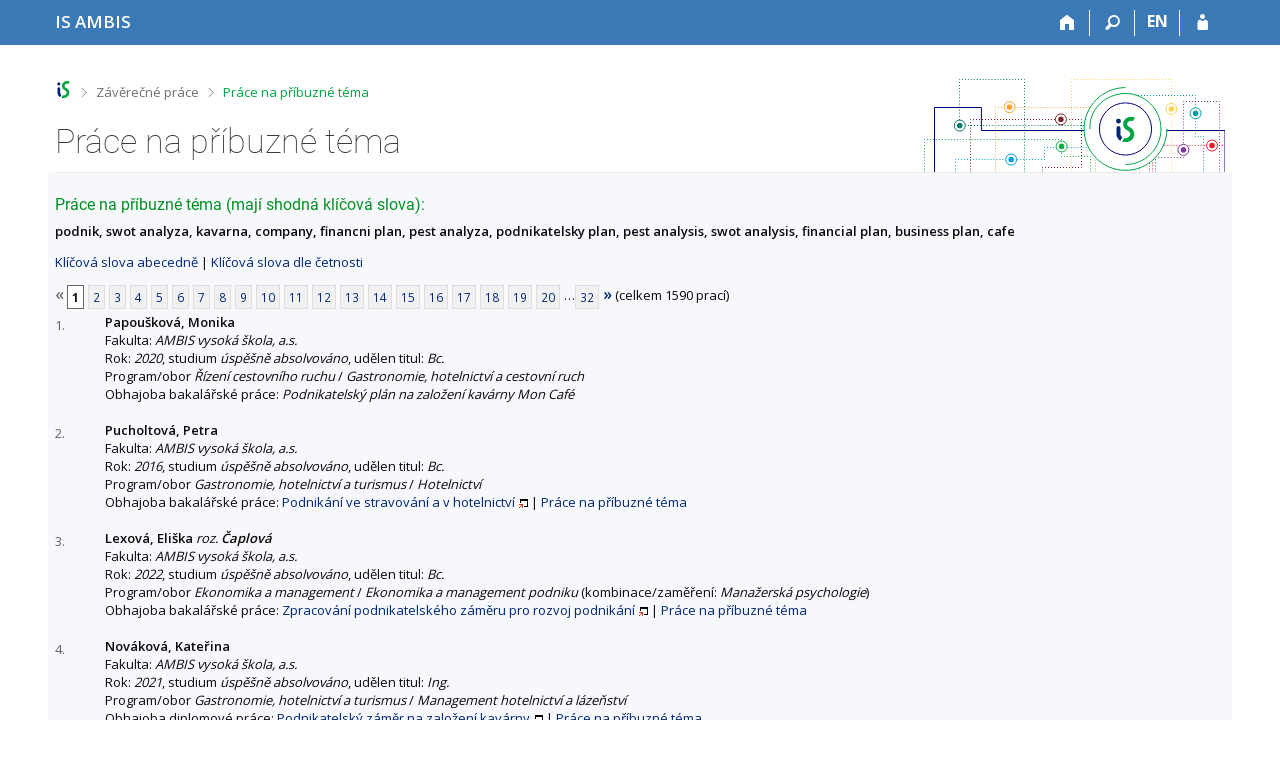

--- FILE ---
content_type: text/html; charset=utf-8
request_url: https://is.ambis.cz/thesis/prace_na_stejne_tema?id=46989343
body_size: 9474
content:
<!DOCTYPE html>
<html class="no-js" lang="cs">
<head>
<meta content="text/html; charset=utf-8" http-equiv="Content-Type">
<meta content="IE=edge" http-equiv="X-UA-Compatible">
<title>Práce na příbuzné téma</title>
<link href="/css/r6/foundation-design-z.css?_v=056f32c" media="screen" rel="stylesheet" type="text/css">
<link href="/css/r/icons/foundation-icons.css?_v=d866a73" media="screen" rel="stylesheet" type="text/css">
<link href="/css/r6/prvky-z.css?_v=fda55f4" media="screen,print" rel="stylesheet" type="text/css">
<link href="/css/r6/r6.css?_v=5b36b59" media="screen" rel="stylesheet" type="text/css">
<link href="/css/r6/motiv/1.css?_v=9421c26" media="screen" rel="stylesheet" type="text/css">
<link href="/css/r6/r6-print.css?_v=d1a07b2" media="print" rel="stylesheet" type="text/css">
<link rel="icon" href="/favicon.ico" sizes="32x32">
<link rel="icon" type="image/svg+xml" href="/favicon.svg">
<link href='https://fonts.googleapis.com/css?family=Open+Sans:100,300,400,600,700,800&amp;subset=latin,latin-ext' rel='stylesheet' type='text/css'>
<link rel="stylesheet" type="text/css" href="/css/14/z.css" media="screen" />
<link rel="stylesheet" type="text/css" href="/css/14/z-tisk.css" media="print" />

<script src="/js/r6/jquery.js?_v=3736f12"></script>
<script src="/js/error.js?_v=e23fead"></script>
<script src="/js/r6/foundation.js?_v=a06b727"></script>
<script type="text/javascript" src="/js/jquery-1.7.1.min.js"></script>
<script type="text/javascript" src="/js/is-lib.js"></script>

</head>

<body class="motiv-1 motiv-svetly design-z noauth cs" bgcolor="white">

<a href="#sticky_panel" class="show-on-focus print-hide">Přeskočit na horní lištu</a><a href="#hlavicka" class="show-on-focus print-hide">Přeskočit na hlavičku</a><a href="#app_content" class="show-on-focus print-hide">Přeskočit na obsah</a><a href="#paticka" class="show-on-focus print-hide">Přeskočit na patičku</a>
<div id="content" class="">
	<div id="zdurazneni-sticky" class="zdurazneni-sticky print-hide" role="alert" aria-atomic="true"></div>
	<div id="rows_wrapper">
		<div class="foundation-design-z">
			<nav id="sticky_panel" >
	<div class="row">
		<div class="column">
			<div class="ikony">
				<a href="/?id=46989343" class="sticky_home" title="Informační systém AMBIS vysoké školy" aria-label="Informační systém AMBIS vysoké školy"><span class="sticky_home_text">IS AMBIS</span></a>
				<a href="/?id=46989343" class="sticky-icon" title="Domů" aria-label="Domů"><i class="house isi-home" aria-hidden="true"></i></a><a href="#" class="sticky-icon prepinac-vyhl float-right" title="Vyhledávání" aria-label="Vyhledávání" data-toggle="is_search"><i class="isi-lupa" aria-hidden="true"></i></a><div id="is_search" class="dropdown-pane bottom search-dropdown" data-dropdown data-close-on-click="true">
	<form method="POST" action="/vyhledavani/" role="search"><INPUT TYPE=hidden NAME="id" VALUE="46989343">
		<div class="input-group">
			<input class="input-group-field input_text" type="search" name="search" autocomplete="off" role="searchbox">
			<div id="is_search_x" class="is_input_x input-group-button"><i class="isi-x"></i></div>
			<div class="input-group-button">
				<input type="submit" class="button" value="Vyhledat">
			</div>
		</div>
	</form>
	<div id="is_search_results"></div>
</div><span><a href="./prace_na_stejne_tema?lang=en;id=46989343" class="sticky-item prepinac-jazyk jazyk-en" aria-label="switches IS into English" title="switches IS into English" >EN</a></span><a href="/auth/thesis/prace_na_stejne_tema?id=46989343" class="sticky-icon float-right" title="Přihlášení do IS AMBIS" aria-label="Přihlášení do IS AMBIS"><i class="isi-postava" aria-hidden="true"></i></a>
			</div>
		</div>
	</div>
</nav>
			
			<header class="row hlavicka" id="hlavicka">
	<div class="small-5 medium-3 columns znak skola61">
		
	</div>
	<div id="is-prepinace" class="small-7 medium-9 columns">
		
		<div id="prepinace">
        <ul aria-hidden="true" class="is-switch dropdown menu" data-dropdown-menu data-click-open="true" data-closing-time="0" data-autoclose="false" data-disable-hover="true" data-close-on-click="true" data-force-follow="false" data-close-on-click-inside="false" data-alignment="right">
                
                
                
        </ul>
        <ul class="show-for-sr">
                
                
                
        </ul>
</div>
	</div>
</header>
<div class="row" aria-hidden="true">
	<div class="column">
		<a href="#" class="app_header_motiv_switch show-for-medium" title="Změna motivu" aria-label="Změna motivu" data-open="motiv_reveal"><i class="isi-nastaveni isi-inline" aria-hidden="true"></i></a>
		
	</div>
</div><div id="drobecky" class="row">
	<div class="column">
		<span class="wrap"><a href="/?id=46989343" accesskey="0" title="Informační systém AMBIS" class="drobecek_logo"> </a><span class="sep"> <i class="isi-zobacek-vpravo"></i><span class="show-for-sr">&gt;</span> </span><a href="/thesis/?id=46989343" accesskey="1">Závěrečné práce</a><span class="sep last"> <i class="isi-zobacek-vpravo"></i><span class="show-for-sr">&gt;</span> </span><a href="https://is.ambis.cz/thesis/prace_na_stejne_tema?id=46989343" accesskey="2" title="Práce na příbuzné téma" class="drobecek_app">Práce na příbuzné téma</a><img id="desktop_only_icon" src="/pics/design/r6/desktop.svg" data-tooltip data-disable-hover="false" data-click-open="false" data-position="right" data-alignment="center" data-show-on="all" title="Tato aplikace je zatím určena pro spuštění na stolním počítači. Na tomto mobilním zařízení je také funkční, ale zatím plně nevyužívá jeho možností." style="border-bottom: none"></span>
	</div>
</div><div id="app_header_wrapper" class="row align-justify show-for-medium">
	<div class="medium-12 column">
		<h1 id="app_header"><div class="large-9 xlarge-9"><span id="app_name">Práce na příbuzné téma</span></div></h1>
	</div>
	<div class="shrink column">
		<div id="app_header_image"></div>
	</div>
</div>

<div class="row">
	<div class="column">
		<div id="app_menu" class="empty">
			
		</div>
	</div>
</div><!--[if lt IE 9]><div id="prvek_6575518" class="zdurazneni varovani ie_warning"><h3>Váš prohlížeč Internet Explorer je zastaralý.</h3><p>Jsou známa bezpečnostní rizika a prohlížeč možná nedokáže zobrazit všechny prvky této a dalších webových stránek.</p></div><![endif]-->
		</div>
		<div id="app_content_row" class="row"><main id="app_content" class="column" role="main"><h3>Práce na příbuzné téma (mají shodná klíčová slova):</h3><b>podnik, swot analyza, kavarna, company, financni plan, pest analyza, podnikatelsky plan, pest analysis, swot analysis, financial plan, business plan, cafe</b><p><a href="prace_na_stejne_tema">Klíčová slova abecedně</a> | <a href="prace_na_stejne_tema?sort=cetn">Klíčová slova dle četnosti</a> </p><div class="strankovani"><div class="strankovani" role="navigation" aria-label="Stránkování"><span class="nedurazne" title="předchozí"><b>&laquo;</b></span>
<span class="active">1</span> <a href="./prace_na_stejne_tema?id=46989343;pg=2"   class="pg">2</a> <a href="./prace_na_stejne_tema?id=46989343;pg=3"   class="pg">3</a> <a href="./prace_na_stejne_tema?id=46989343;pg=4"   class="pg">4</a> <a href="./prace_na_stejne_tema?id=46989343;pg=5"   class="pg">5</a> <a href="./prace_na_stejne_tema?id=46989343;pg=6"   class="pg">6</a> <a href="./prace_na_stejne_tema?id=46989343;pg=7"   class="pg">7</a> <a href="./prace_na_stejne_tema?id=46989343;pg=8"   class="pg">8</a> <a href="./prace_na_stejne_tema?id=46989343;pg=9"   class="pg">9</a> <a href="./prace_na_stejne_tema?id=46989343;pg=10"   class="pg">10</a> <a href="./prace_na_stejne_tema?id=46989343;pg=11"   class="pg">11</a> <a href="./prace_na_stejne_tema?id=46989343;pg=12"   class="pg">12</a> <a href="./prace_na_stejne_tema?id=46989343;pg=13"   class="pg">13</a> <a href="./prace_na_stejne_tema?id=46989343;pg=14"   class="pg">14</a> <a href="./prace_na_stejne_tema?id=46989343;pg=15"   class="pg">15</a> <a href="./prace_na_stejne_tema?id=46989343;pg=16"   class="pg">16</a> <a href="./prace_na_stejne_tema?id=46989343;pg=17"   class="pg">17</a> <a href="./prace_na_stejne_tema?id=46989343;pg=18"   class="pg">18</a> <a href="./prace_na_stejne_tema?id=46989343;pg=19"   class="pg">19</a> <a href="./prace_na_stejne_tema?id=46989343;pg=20"   class="pg">20</a> &hellip;<a href="./prace_na_stejne_tema?id=46989343;pg=32"  class="pg">32</a> <a href="./prace_na_stejne_tema?id=46989343;pg=2"  title="následující"><b>&raquo;</b></a>
(celkem 1590 prací)</div></div>
<DIV STYLE="width:50px; float:left; margin-top: 3px"><FONT SIZE=-1 COLOR=#606060>1.</FONT></DIV><DIV STYLE="margin-left:50px"><B>Papoušková, Monika</B><BR>
Fakulta: <I>AMBIS vysoká škola, a.s.</I>
<BR>
Rok: <I>2020</I>, studium <I>úspěšně absolvováno</I>, udělen titul: <I>Bc.</I><BR>Program/obor <I>Řízení cestovního ruchu</I> / <I>Gastronomie, hotelnictví a cestovní ruch</I><BR>Obhajoba bakalářské práce: <I>Podnikatelský plán na založení kavárny Mon Café</I>
</DIV><BR>
<DIV STYLE="width:50px; float:left; margin-top: 3px"><FONT SIZE=-1 COLOR=#606060>2.</FONT></DIV><DIV STYLE="margin-left:50px"><B>Pucholtová, Petra</B><BR>
Fakulta: <I>AMBIS vysoká škola, a.s.</I>
<BR>
Rok: <I>2016</I>, studium <I>úspěšně absolvováno</I>, udělen titul: <I>Bc.</I><BR>Program/obor <I>Gastronomie, hotelnictví a turismus</I> / <I>Hotelnictví</I><BR>Obhajoba bakalářské práce:  <A HREF="/th/qfhsw/?id=46989343" target="_blank" class="okno">Podnikání ve stravování a v hotelnictví</A> | <a href="./prace_na_stejne_tema?id=142573331">Práce na příbuzné téma</A>


</DIV><BR>
<DIV STYLE="width:50px; float:left; margin-top: 3px"><FONT SIZE=-1 COLOR=#606060>3.</FONT></DIV><DIV STYLE="margin-left:50px"><B>Lexová, Eliška</B> <I>roz. <B>Čaplová</B></I><BR>
Fakulta: <I>AMBIS vysoká škola, a.s.</I>
<BR>
Rok: <I>2022</I>, studium <I>úspěšně absolvováno</I>, udělen titul: <I>Bc.</I><BR>Program/obor <I>Ekonomika a management</I> / <I>Ekonomika a management podniku</I> (kombinace/zaměření: <I>Manažerská psychologie</I>)<BR>Obhajoba bakalářské práce:  <A HREF="/th/ufym8/?id=46989343" target="_blank" class="okno">Zpracování podnikatelského záměru pro rozvoj podnikání</A> | <a href="./prace_na_stejne_tema?id=142509254">Práce na příbuzné téma</A>


</DIV><BR>
<DIV STYLE="width:50px; float:left; margin-top: 3px"><FONT SIZE=-1 COLOR=#606060>4.</FONT></DIV><DIV STYLE="margin-left:50px"><B>Nováková, Kateřina</B><BR>
Fakulta: <I>AMBIS vysoká škola, a.s.</I>
<BR>
Rok: <I>2021</I>, studium <I>úspěšně absolvováno</I>, udělen titul: <I>Ing.</I><BR>Program/obor <I>Gastronomie, hotelnictví a turismus</I> / <I>Management hotelnictví a lázeňství</I><BR>Obhajoba diplomové práce:  <A HREF="/th/k8gb1/?id=46989343" target="_blank" class="okno">Podnikatelský záměr na založení kavárny</A> | <a href="./prace_na_stejne_tema?id=142574830">Práce na příbuzné téma</A>


</DIV><BR>
<DIV STYLE="width:50px; float:left; margin-top: 3px"><FONT SIZE=-1 COLOR=#606060>5.</FONT></DIV><DIV STYLE="margin-left:50px"><B>Švejda, David</B><BR>
Fakulta: <I>AMBIS vysoká škola, a.s.</I>
<BR>
Rok: <I>2020</I>, studium <I>úspěšně absolvováno</I>, udělen titul: <I>Ing.</I><BR>Program/obor <I>Ekonomika a management</I> / <I>Management</I> (kombinace/zaměření: <I>Strategický management</I>)<BR>Obhajoba diplomové práce:  <A HREF="/th/g6w2b/?id=46989343" target="_blank" class="okno">Návrh podnikatelského záměru vlastního podniku</A> | <a href="./prace_na_stejne_tema?id=58840343">Práce na příbuzné téma</A>


</DIV><BR>
<DIV STYLE="width:50px; float:left; margin-top: 3px"><FONT SIZE=-1 COLOR=#606060>6.</FONT></DIV><DIV STYLE="margin-left:50px"><B>Bartošová, Lucie</B><BR>
Fakulta: <I>AMBIS vysoká škola, a.s.</I>
<BR>
Rok: <I>2013</I>, studium <I>úspěšně absolvováno</I>, udělen titul: <I>Bc.</I><BR>Program/obor <I>Gastronomie, hotelnictví a turismus</I> / <I>Management destinace cestovního ruchu</I><BR>Obhajoba bakalářské práce:  <A HREF="/th/y59p2/?id=46989343" target="_blank" class="okno">Podnikatelský plán podniku cestovního ruchu</A> | <a href="./prace_na_stejne_tema?id=142571150">Práce na příbuzné téma</A>


</DIV><BR>
<DIV STYLE="width:50px; float:left; margin-top: 3px"><FONT SIZE=-1 COLOR=#606060>7.</FONT></DIV><DIV STYLE="margin-left:50px"><B>Pavlíková, Dominika</B><BR>
Fakulta: <I>AMBIS vysoká škola, a.s.</I>
<BR>
Rok: <I>2024</I>, studium <I>úspěšně absolvováno</I>, udělen titul: <I>Bc.</I><BR>Program/obor <I>Management hotelnictví a cestovního ruchu</I> / <I>Management hotelnictví a cestovního ruchu</I><BR>Obhajoba bakalářské práce:  <A HREF="/th/pxnpr/?id=46989343" target="_blank" class="okno">Podnikatelský plán zřízení kavárny</A> | <a href="./prace_na_stejne_tema?id=142561123">Práce na příbuzné téma</A>


</DIV><BR>
<DIV STYLE="width:50px; float:left; margin-top: 3px"><FONT SIZE=-1 COLOR=#606060>8.</FONT></DIV><DIV STYLE="margin-left:50px"><B>Beneš, Martin</B><BR>
Fakulta: <I>AMBIS vysoká škola, a.s.</I>
<BR>
Rok: <I>2021</I>, studium <I>úspěšně absolvováno</I>, udělen titul: <I>Bc.</I><BR>Program/obor <I>Ekonomika a management</I> / <I>Ekonomika a management podniku</I><BR>Obhajoba bakalářské práce:  <A HREF="/th/jccdi/?id=46989343" target="_blank" class="okno">Sestavení plánu obchodní taktiky podniku Caffe Lucerna</A> | <a href="./prace_na_stejne_tema?id=100342545">Práce na příbuzné téma</A>


</DIV><BR>
<DIV STYLE="width:50px; float:left; margin-top: 3px"><FONT SIZE=-1 COLOR=#606060>9.</FONT></DIV><DIV STYLE="margin-left:50px"><B>Blahová, Alžběta</B><BR>
Fakulta: <I>AMBIS vysoká škola, a.s.</I>
<BR>
Rok: <I>2016</I>, studium <I>úspěšně absolvováno</I>, udělen titul: <I>Bc.</I><BR>Program/obor <I>Gastronomie, hotelnictví a turismus</I> / <I>Hotelnictví</I><BR>Obhajoba bakalářské práce:  <A HREF="/th/jxay3/?id=46989343" target="_blank" class="okno">Podnikatelský plán pro založení kavárny</A> | <a href="./prace_na_stejne_tema?id=142573150">Práce na příbuzné téma</A>


</DIV><BR>
<DIV STYLE="width:50px; float:left; margin-top: 3px"><FONT SIZE=-1 COLOR=#606060>10.</FONT></DIV><DIV STYLE="margin-left:50px"><B>Gábor, Rudolf</B><BR>
Fakulta: <I>AMBIS vysoká škola, a.s.</I>
<BR>
Rok: <I>2018</I>, studium <I>úspěšně absolvováno</I>, udělen titul: <I>Bc.</I><BR>Program/obor <I>Ekonomika a management</I> / <I>Ekonomika a management podniku</I><BR>Obhajoba bakalářské práce:  <A HREF="/th/yvbpa/?id=46989343" target="_blank" class="okno">Podnikatelský plán: Prodejna "Maso-Uzeniny"</A> | <a href="./prace_na_stejne_tema?id=46691">Práce na příbuzné téma</A>


<BR>Obhajoba bakalářské práce:  <A HREF="/th/ydx2v/?id=46989343" target="_blank" class="okno">Podnikatelský plán: Prodejna "Maso-Uzeniny"</A> | <a href="./prace_na_stejne_tema?id=1019314">Práce na příbuzné téma</A>


</DIV><BR>
<DIV STYLE="width:50px; float:left; margin-top: 3px"><FONT SIZE=-1 COLOR=#606060>11.</FONT></DIV><DIV STYLE="margin-left:50px"><B>Hájek, Kryštof</B><BR>
Fakulta: <I>AMBIS vysoká škola, a.s.</I>
<BR>
Rok: <I>2025</I>, studium <I>probíhá</I><BR>Program/obor <I>Ekonomika a management podniku</I> / <I>Ekonomika a management podniku</I><BR>Obhajoba bakalářské práce:  <A HREF="/th/ygein/?id=46989343" target="_blank" class="okno">Podnikatelský plán založení firmy</A> | <a href="./prace_na_stejne_tema?id=142564624">Práce na příbuzné téma</A>


</DIV><BR>
<DIV STYLE="width:50px; float:left; margin-top: 3px"><FONT SIZE=-1 COLOR=#606060>12.</FONT></DIV><DIV STYLE="margin-left:50px"><B>Halounková, Bára</B><BR>
Fakulta: <I>AMBIS vysoká škola, a.s.</I>
<BR>
Rok: <I>2021</I>, studium <I>úspěšně absolvováno</I>, udělen titul: <I>Bc.</I><BR>Program/obor <I>Ekonomika a management</I> / <I>Ekonomika a management podniku</I><BR>Obhajoba bakalářské práce:  <A HREF="/th/jnvyq/?id=46989343" target="_blank" class="okno">Charakteristika a analýza okolí vybraného podniku</A> | <a href="./prace_na_stejne_tema?id=99987015">Práce na příbuzné téma</A>


</DIV><BR>
<DIV STYLE="width:50px; float:left; margin-top: 3px"><FONT SIZE=-1 COLOR=#606060>13.</FONT></DIV><DIV STYLE="margin-left:50px"><B>Kapustíková, Adriana</B><BR>
Fakulta: <I>AMBIS vysoká škola, a.s.</I>
<BR>
Rok: <I>2020</I>, studium <I>úspěšně absolvováno</I>, udělen titul: <I>Bc.</I><BR>Program/obor <I>Ekonomika a management</I> / <I>Ekonomika a management podniku</I><BR>Obhajoba bakalářské práce:  <A HREF="/th/k7evf/?id=46989343" target="_blank" class="okno">Podnikateľský zámer Keramic Café Atelier s.r.o.</A> | <a href="./prace_na_stejne_tema?id=63118554">Práce na příbuzné téma</A>


</DIV><BR>
<DIV STYLE="width:50px; float:left; margin-top: 3px"><FONT SIZE=-1 COLOR=#606060>14.</FONT></DIV><DIV STYLE="margin-left:50px"><B>Kubkinova, Alena</B><BR>
Fakulta: <I>AMBIS vysoká škola, a.s.</I>
<BR>
Rok: <I>2025</I>, studium <I>úspěšně absolvováno</I>, udělen titul: <I>Bc.</I><BR>Program/obor <I>Ekonomika a management podniku</I> / <I>Ekonomika a management podniku</I><BR>Obhajoba bakalářské práce:  <A HREF="/th/ben6g/?id=46989343" target="_blank" class="okno">Podnikatelský plán na založení start-upu a jeho vyhodnocení</A> | <a href="./prace_na_stejne_tema?id=142564669">Práce na příbuzné téma</A>


<BR>Obhajoba bakalářské práce:  <A HREF="/th/ay3bx/?id=46989343" target="_blank" class="okno">Podnikatelský plán na založení start-upu a jeho vyhodnocení</A> | <a href="./prace_na_stejne_tema?id=142565898">Práce na příbuzné téma</A>


</DIV><BR>
<DIV STYLE="width:50px; float:left; margin-top: 3px"><FONT SIZE=-1 COLOR=#606060>15.</FONT></DIV><DIV STYLE="margin-left:50px"><B>Manuylova, Alexandra</B><BR>
Fakulta: <I>AMBIS vysoká škola, a.s.</I>
<BR>
Rok: <I>2015</I>, studium <I>úspěšně absolvováno</I>, udělen titul: <I>Bc.</I><BR>Program/obor <I>Ekonomika a management</I> / <I>Ekonomika a management malého a středního podnikání</I><BR>Obhajoba bakalářské práce:  <A HREF="/th/crgo2/?id=46989343" target="_blank" class="okno">Návrh podnikatelského plánu vybrané firmy MSP</A> | <a href="./prace_na_stejne_tema?id=39460">Práce na příbuzné téma</A>


<BR>Obhajoba bakalářské práce:  <A HREF="/th/n67vy/?id=46989343" target="_blank" class="okno">Návrh podnikatelského plánu vybrané firmy MSP</A> | <a href="./prace_na_stejne_tema?id=44733">Práce na příbuzné téma</A>


</DIV><BR>
<DIV STYLE="width:50px; float:left; margin-top: 3px"><FONT SIZE=-1 COLOR=#606060>16.</FONT></DIV><DIV STYLE="margin-left:50px"><B>Molin, Lukáš</B><BR>
Fakulta: <I>AMBIS vysoká škola, a.s.</I>
<BR>
Rok: <I>2017</I>, studium <I>úspěšně absolvováno</I>, udělen titul: <I>Bc.</I><BR>Program/obor <I>Gastronomie, hotelnictví a turismus</I> / <I>Hotelnictví</I><BR>Obhajoba bakalářské práce:  <A HREF="/th/zjsdg/?id=46989343" target="_blank" class="okno">Tvorba podnikatelského záměru s ohledem na analýzu cateringových služeb ve vybraném regionu</A> | <a href="./prace_na_stejne_tema?id=142573808">Práce na příbuzné téma</A>


</DIV><BR>
<DIV STYLE="width:50px; float:left; margin-top: 3px"><FONT SIZE=-1 COLOR=#606060>17.</FONT></DIV><DIV STYLE="margin-left:50px"><B>Nejman, Jakub</B><BR>
Fakulta: <I>AMBIS vysoká škola, a.s.</I>
<BR>
Rok: <I>2022</I>, studium <I>úspěšně absolvováno</I>, udělen titul: <I>Bc.</I><BR>Program/obor <I>Ekonomika a management</I> / <I>Ekonomika a management podniku</I> (kombinace/zaměření: <I>Digitální marketing</I>)<BR>Obhajoba bakalářské práce:  <A HREF="/th/h9ztn/?id=46989343" target="_blank" class="okno">Podnikatelský záměr fitness centra</A> | <a href="./prace_na_stejne_tema?id=142509352">Práce na příbuzné téma</A>


</DIV><BR>
<DIV STYLE="width:50px; float:left; margin-top: 3px"><FONT SIZE=-1 COLOR=#606060>18.</FONT></DIV><DIV STYLE="margin-left:50px"><B>Ovčiarik, Michal</B><BR>
Fakulta: <I>AMBIS vysoká škola, a.s.</I>
<BR>
Rok: <I>2019</I>, studium <I>úspěšně absolvováno</I>, udělen titul: <I>Bc.</I><BR>Program/obor <I>Řízení cestovního ruchu</I> / <I>Gastronomie, hotelnictví a cestovní ruch</I><BR>Obhajoba bakalářské práce: <I>Podnikatelský plán chaty Štvanice</I>
</DIV><BR>
<DIV STYLE="width:50px; float:left; margin-top: 3px"><FONT SIZE=-1 COLOR=#606060>19.</FONT></DIV><DIV STYLE="margin-left:50px"><B>Pavlovičová, Eliška</B><BR>
Fakulta: <I>AMBIS vysoká škola, a.s.</I>
<BR>
Rok: <I>2024</I>, studium <I>úspěšně absolvováno</I>, udělen titul: <I>Bc.</I><BR>Program/obor <I>Ekonomika a management podniku</I> / <I>Ekonomika a management podniku</I><BR>Obhajoba bakalářské práce:  <A HREF="/th/kj9nc/?id=46989343" target="_blank" class="okno">Podnikatelský plán založení nového podniku</A> | <a href="./prace_na_stejne_tema?id=142558916">Práce na příbuzné téma</A>


</DIV><BR>
<DIV STYLE="width:50px; float:left; margin-top: 3px"><FONT SIZE=-1 COLOR=#606060>20.</FONT></DIV><DIV STYLE="margin-left:50px"><B>Pazourek, Jan</B><BR>
Fakulta: <I>AMBIS vysoká škola, a.s.</I>
<BR>
Rok: <I>2024</I>, studium <I>úspěšně absolvováno</I>, udělen titul: <I>Ing.</I><BR>Program/obor <I>Ekonomika a management podniku</I> / <I>Ekonomika a management podniku</I><BR>Obhajoba diplomové práce:  <A HREF="/th/ir65h/?id=46989343" target="_blank" class="okno">Podnikatelský plán na založení jazykové školy</A> | <a href="./prace_na_stejne_tema?id=142516075">Práce na příbuzné téma</A>


<BR>Obhajoba diplomové práce:  <A HREF="/th/u5td3/?id=46989343" target="_blank" class="okno">Podnikatelský plán na založení jazykové školy</A> | <a href="./prace_na_stejne_tema?id=142556315">Práce na příbuzné téma</A>


</DIV><BR>
<DIV STYLE="width:50px; float:left; margin-top: 3px"><FONT SIZE=-1 COLOR=#606060>21.</FONT></DIV><DIV STYLE="margin-left:50px"><B>Průchová, Leona</B><BR>
Fakulta: <I>AMBIS vysoká škola, a.s.</I>
<BR>
Rok: <I>2016</I>, studium <I>neúspěšně ukončeno</I><BR>Program/obor <I>Ekonomika a management</I> / <I>Finance</I><BR>Obhajoba diplomové práce:  <A HREF="/th/p7ad4/?id=46989343" target="_blank" class="okno">Návrh podnikatelského plánu</A> | <a href="./prace_na_stejne_tema?id=39913">Práce na příbuzné téma</A>


</DIV><BR>
<DIV STYLE="width:50px; float:left; margin-top: 3px"><FONT SIZE=-1 COLOR=#606060>22.</FONT></DIV><DIV STYLE="margin-left:50px"><B>Skřičková, Blanka</B><BR>
Fakulta: <I>AMBIS vysoká škola, a.s.</I>
<BR>
Rok: <I>2019</I>, studium <I>úspěšně absolvováno</I>, udělen titul: <I>Bc.</I><BR>Program/obor <I>Řízení cestovního ruchu</I> / <I>Gastronomie, hotelnictví a cestovní ruch</I><BR>Obhajoba bakalářské práce: <I>Návrh na založení podniku – rodinné vinařství</I>
</DIV><BR>
<DIV STYLE="width:50px; float:left; margin-top: 3px"><FONT SIZE=-1 COLOR=#606060>23.</FONT></DIV><DIV STYLE="margin-left:50px"><B>Smetanová, Klára</B><BR>
Fakulta: <I>AMBIS vysoká škola, a.s.</I>
<BR>
Rok: <I>2023</I>, studium <I>úspěšně absolvováno</I>, udělen titul: <I>Bc.</I><BR>Program/obor <I>Management hotelnictví a cestovního ruchu</I> / <I>Management hotelnictví a cestovního ruchu</I><BR>Obhajoba bakalářské práce:  <A HREF="/th/ypzxt/?id=46989343" target="_blank" class="okno">Návrh podnikatelského plánu založení podniku – kavárna</A> | <a href="./prace_na_stejne_tema?id=142513677">Práce na příbuzné téma</A>


<BR>Obhajoba bakalářské práce:  <A HREF="/th/gmapn/?id=46989343" target="_blank" class="okno">Návrh podnikatelského plánu založení kavárny</A> | <a href="./prace_na_stejne_tema?id=142517136">Práce na příbuzné téma</A>


</DIV><BR>
<DIV STYLE="width:50px; float:left; margin-top: 3px"><FONT SIZE=-1 COLOR=#606060>24.</FONT></DIV><DIV STYLE="margin-left:50px"><B>Štefaňák, Roman</B><BR>
Fakulta: <I>AMBIS vysoká škola, a.s.</I>
<BR>
Rok: <I>2024</I>, studium <I>úspěšně absolvováno</I>, udělen titul: <I>Bc.</I><BR>Program/obor <I>Ekonomika a management podniku</I> / <I>Ekonomika a management podniku</I><BR>Obhajoba bakalářské práce:  <A HREF="/th/iu8k5/?id=46989343" target="_blank" class="okno">Tvorba podnikatelského plánu</A> | <a href="./prace_na_stejne_tema?id=142558958">Práce na příbuzné téma</A>


</DIV><BR>
<DIV STYLE="width:50px; float:left; margin-top: 3px"><FONT SIZE=-1 COLOR=#606060>25.</FONT></DIV><DIV STYLE="margin-left:50px"><B>Cipryanová, Martina</B><BR>
Fakulta: <I>AMBIS vysoká škola, a.s.</I>
<BR>
Rok: <I>2012</I>, studium <I>úspěšně absolvováno</I>, udělen titul: <I>Bc.</I><BR>Program/obor <I>Gastronomie, hotelnictví a turismus</I> / <I>Hotelnictví</I><BR>Obhajoba bakalářské práce:  <A HREF="/th/o06r9/?id=46989343" target="_blank" class="okno">Podnikatelský projekt - založení a výstavba firmy (případová studie)</A> | <a href="./prace_na_stejne_tema?id=142568727">Práce na příbuzné téma</A>


<BR>Obhajoba bakalářské práce: <I>Podnikatelský projekt - založení a výstavba (případová studie)</I>
</DIV><BR>
<DIV STYLE="width:50px; float:left; margin-top: 3px"><FONT SIZE=-1 COLOR=#606060>26.</FONT></DIV><DIV STYLE="margin-left:50px"><B>Černý, Aleš</B><BR>
Fakulta: <I>AMBIS vysoká škola, a.s.</I>
<BR>
Rok: <I>2017</I>, studium <I>úspěšně absolvováno</I>, udělen titul: <I>Bc.</I><BR>Program/obor <I>Gastronomie, hotelnictví a turismus</I> / <I>Hotelnictví</I><BR>Obhajoba bakalářské práce:  <A HREF="/th/h2vrw/?id=46989343" target="_blank" class="okno">Podnikatelský plán multi-funkčnej gastronomickej prevádzky</A> | <a href="./prace_na_stejne_tema?id=142573549">Práce na příbuzné téma</A>


</DIV><BR>
<DIV STYLE="width:50px; float:left; margin-top: 3px"><FONT SIZE=-1 COLOR=#606060>27.</FONT></DIV><DIV STYLE="margin-left:50px"><B>Dudáčková, Ludmila</B><BR>
Fakulta: <I>AMBIS vysoká škola, a.s.</I>
<BR>
Rok: <I>2022</I>, studium <I>úspěšně absolvováno</I>, udělen titul: <I>Bc.</I><BR>Program/obor <I>Gastronomie, hotelnictví a turismus</I> / <I>Management hotelnictví a cestovního ruchu</I><BR>Obhajoba bakalářské práce: <I>Návrh podnikatelského plánu založení podniku - rodinný podnik</I>
</DIV><BR>
<DIV STYLE="width:50px; float:left; margin-top: 3px"><FONT SIZE=-1 COLOR=#606060>28.</FONT></DIV><DIV STYLE="margin-left:50px"><B>Gábor, Rudolf</B><BR>
Fakulta: <I>AMBIS vysoká škola, a.s.</I>
<BR>
Rok: <I>2018</I>, studium <I>úspěšně absolvováno</I>, udělen titul: <I>Bc.</I><BR>Program/obor <I>Ekonomika a management</I> / <I>Ekonomika a management podniku</I><BR>Obhajoba bakalářské práce:  <A HREF="/th/yvbpa/?id=46989343" target="_blank" class="okno">Podnikatelský plán: Prodejna "Maso-Uzeniny"</A> | <a href="./prace_na_stejne_tema?id=46691">Práce na příbuzné téma</A>


<BR>Obhajoba bakalářské práce:  <A HREF="/th/ydx2v/?id=46989343" target="_blank" class="okno">Podnikatelský plán: Prodejna "Maso-Uzeniny"</A> | <a href="./prace_na_stejne_tema?id=1019314">Práce na příbuzné téma</A>


</DIV><BR>
<DIV STYLE="width:50px; float:left; margin-top: 3px"><FONT SIZE=-1 COLOR=#606060>29.</FONT></DIV><DIV STYLE="margin-left:50px"><B>Gernová, Šárka</B><BR>
Fakulta: <I>AMBIS vysoká škola, a.s.</I>
<BR>
Rok: <I>2022</I>, studium <I>úspěšně absolvováno</I>, udělen titul: <I>Bc.</I><BR>Program/obor <I>Gastronomie, hotelnictví a turismus</I> / <I>Management hotelnictví a cestovního ruchu</I><BR>Obhajoba bakalářské práce: <I>Tvorba podnikatelského plánu na pojízdné občerstvení</I>
</DIV><BR>
<DIV STYLE="width:50px; float:left; margin-top: 3px"><FONT SIZE=-1 COLOR=#606060>30.</FONT></DIV><DIV STYLE="margin-left:50px"><B>Gombozhapova, Elena</B><BR>
Fakulta: <I>AMBIS vysoká škola, a.s.</I>
<BR>
Rok: <I>2015</I>, studium <I>úspěšně absolvováno</I>, udělen titul: <I>Bc.</I><BR>Program/obor <I>Ekonomika a management</I> / <I>Ekonomika a management malého a středního podnikání</I><BR>Obhajoba bakalářské práce:  <A HREF="/th/ke5i3/?id=46989343" target="_blank" class="okno">Záměr na založení nového podnikatelského subjektu v České republice</A> | <a href="./prace_na_stejne_tema?id=42088">Práce na příbuzné téma</A>


</DIV><BR>
<DIV STYLE="width:50px; float:left; margin-top: 3px"><FONT SIZE=-1 COLOR=#606060>31.</FONT></DIV><DIV STYLE="margin-left:50px"><B>Khaidarova, Anastasiia</B><BR>
Fakulta: <I>AMBIS vysoká škola, a.s.</I>
<BR>
Rok: <I>2022</I>, studium <I>úspěšně absolvováno</I>, udělen titul: <I>Bc.</I><BR>Program/obor <I>Gastronomie, hotelnictví a turismus</I> / <I>Management hotelnictví a cestovního ruchu</I><BR>Obhajoba bakalářské práce: <I>Návrh podnikatelského plánu založení podniku - kavárna</I>
</DIV><BR>
<DIV STYLE="width:50px; float:left; margin-top: 3px"><FONT SIZE=-1 COLOR=#606060>32.</FONT></DIV><DIV STYLE="margin-left:50px"><B>Kudláč, Kristián</B><BR>
Fakulta: <I>AMBIS vysoká škola, a.s.</I>
<BR>
Rok: <I>2020</I>, studium <I>úspěšně absolvováno</I>, udělen titul: <I>Bc.</I><BR>Program/obor <I>Řízení cestovního ruchu</I> / <I>Gastronomie, hotelnictví a cestovní ruch</I><BR>Obhajoba bakalářské práce: <I>Návrh podnikatelského plánu na založení podniku - rodinný penzion</I>
</DIV><BR>
<DIV STYLE="width:50px; float:left; margin-top: 3px"><FONT SIZE=-1 COLOR=#606060>33.</FONT></DIV><DIV STYLE="margin-left:50px"><B>Němcová, Nikola</B><BR>
Fakulta: <I>AMBIS vysoká škola, a.s.</I>
<BR>
Rok: <I>2021</I>, studium <I>úspěšně absolvováno</I>, udělen titul: <I>Bc.</I><BR>Program/obor <I>Hotelnictví, cestovní ruch a marketing</I> / <I>Hotelnictví</I><BR>Obhajoba bakalářské práce:  <A HREF="/th/oau42/?id=46989343" target="_blank" class="okno">Podnikatelský záměr založení cukrárny</A> | <a href="./prace_na_stejne_tema?id=142575250">Práce na příbuzné téma</A>


</DIV><BR>
<DIV STYLE="width:50px; float:left; margin-top: 3px"><FONT SIZE=-1 COLOR=#606060>34.</FONT></DIV><DIV STYLE="margin-left:50px"><B>Němečková, Monika</B><BR>
Fakulta: <I>AMBIS vysoká škola, a.s.</I>
<BR>
Rok: <I>2013</I>, studium <I>úspěšně absolvováno</I>, udělen titul: <I>Ing.</I><BR>Program/obor <I>Gastronomie, hotelnictví a turismus</I> / <I>Management hotelnictví a lázeňství</I><BR>Obhajoba diplomové práce:  <A HREF="/th/awts4/?id=46989343" target="_blank" class="okno">Rekonstrukce a následný provoz kavárny.</A> | <a href="./prace_na_stejne_tema?id=142581758">Práce na příbuzné téma</A>


</DIV><BR>
<DIV STYLE="width:50px; float:left; margin-top: 3px"><FONT SIZE=-1 COLOR=#606060>35.</FONT></DIV><DIV STYLE="margin-left:50px"><B>Novák, Róbert</B><BR>
Fakulta: <I>Bankovní institut vysoká škola SK</I>
<BR>
Rok: <I>2014</I>, studium <I>úspěšně absolvováno</I>, udělen titul: <I>Bc.</I><BR>Program/obor <I>Bankovnictví</I> / <I>Bankovní management</I><BR>Obhajoba bakalářské práce:  <A HREF="/th/q413c/?id=46989343" target="_blank" class="okno">Podnikateľský plán – založenie vybraného podniku v podmienkach Slovenskej republiky</A> | <a href="./prace_na_stejne_tema?id=38102">Práce na příbuzné téma</A>


</DIV><BR>
<DIV STYLE="width:50px; float:left; margin-top: 3px"><FONT SIZE=-1 COLOR=#606060>36.</FONT></DIV><DIV STYLE="margin-left:50px"><B>Pazourek, Jan</B><BR>
Fakulta: <I>AMBIS vysoká škola, a.s.</I>
<BR>
Rok: <I>2024</I>, studium <I>úspěšně absolvováno</I>, udělen titul: <I>Ing.</I><BR>Program/obor <I>Ekonomika a management podniku</I> / <I>Ekonomika a management podniku</I><BR>Obhajoba diplomové práce:  <A HREF="/th/ir65h/?id=46989343" target="_blank" class="okno">Podnikatelský plán na založení jazykové školy</A> | <a href="./prace_na_stejne_tema?id=142516075">Práce na příbuzné téma</A>


<BR>Obhajoba diplomové práce:  <A HREF="/th/u5td3/?id=46989343" target="_blank" class="okno">Podnikatelský plán na založení jazykové školy</A> | <a href="./prace_na_stejne_tema?id=142556315">Práce na příbuzné téma</A>


</DIV><BR>
<DIV STYLE="width:50px; float:left; margin-top: 3px"><FONT SIZE=-1 COLOR=#606060>37.</FONT></DIV><DIV STYLE="margin-left:50px"><B>Růžičková, Žaneta</B><BR>
Fakulta: <I>AMBIS vysoká škola, a.s.</I>
<BR>
Rok: <I>2020</I>, studium <I>úspěšně absolvováno</I>, udělen titul: <I>Bc.</I><BR>Program/obor <I>Řízení cestovního ruchu</I> / <I>Gastronomie, hotelnictví a cestovní ruch</I><BR>Obhajoba bakalářské práce: <I>Znovuotevření podniku Řeznictví a uzenářství Pavel Růžička</I>
</DIV><BR>
<DIV STYLE="width:50px; float:left; margin-top: 3px"><FONT SIZE=-1 COLOR=#606060>38.</FONT></DIV><DIV STYLE="margin-left:50px"><B>Sazonova, Elena</B><BR>
Fakulta: <I>AMBIS vysoká škola, a.s.</I>
<BR>
Rok: <I>2022</I>, studium <I>úspěšně absolvováno</I>, udělen titul: <I>Bc.</I><BR>Program/obor <I>Hotelnictví, cestovní ruch a marketing</I> / <I>Hotelnictví</I><BR>Obhajoba bakalářské práce:  <A HREF="/th/os85d/?id=46989343" target="_blank" class="okno">Podnikatelský plán</A> | <a href="./prace_na_stejne_tema?id=142575185">Práce na příbuzné téma</A>


</DIV><BR>
<DIV STYLE="width:50px; float:left; margin-top: 3px"><FONT SIZE=-1 COLOR=#606060>39.</FONT></DIV><DIV STYLE="margin-left:50px"><B>Šetmaňuková, Zuzana</B><BR>
Fakulta: <I>AMBIS vysoká škola, a.s.</I>
<BR>
Rok: <I>2014</I>, studium <I>úspěšně absolvováno</I>, udělen titul: <I>Ing.</I><BR>Program/obor <I>Gastronomie, hotelnictví a turismus</I> / <I>Management hotelnictví a lázeňství</I><BR>Obhajoba diplomové práce:  <A HREF="/th/ew6qn/?id=46989343" target="_blank" class="okno">Přestavba historického komplexu - mlýna na hotel 4*.</A> | <a href="./prace_na_stejne_tema?id=142572291">Práce na příbuzné téma</A>


</DIV><BR>
<DIV STYLE="width:50px; float:left; margin-top: 3px"><FONT SIZE=-1 COLOR=#606060>40.</FONT></DIV><DIV STYLE="margin-left:50px"><B>Švábenský, Luděk</B><BR>
Fakulta: <I>AMBIS vysoká škola, a.s.</I>
<BR>
Rok: <I>2022</I>, studium <I>úspěšně absolvováno</I>, udělen titul: <I>Bc.</I><BR>Program/obor <I>Ekonomika a management</I> / <I>Ekonomika a management podniku</I> (kombinace/zaměření: <I>Bez zaměření</I>)<BR>Obhajoba bakalářské práce:  <A HREF="/th/w56k7/?id=46989343" target="_blank" class="okno">Podnikatelský plán sportovního zařízení - fitness centrum</A> | <a href="./prace_na_stejne_tema?id=142509644">Práce na příbuzné téma</A>


</DIV><BR>
<DIV STYLE="width:50px; float:left; margin-top: 3px"><FONT SIZE=-1 COLOR=#606060>41.</FONT></DIV><DIV STYLE="margin-left:50px"><B>Andeltová, Nikol</B><BR>
Fakulta: <I>AMBIS vysoká škola, a.s.</I>
<BR>
Rok: <I>2024</I>, studium <I>úspěšně absolvováno</I>, udělen titul: <I>Bc.</I><BR>Program/obor <I>Hotelnictví, cestovní ruch a marketing</I> / <I>Marketing ve službách</I><BR>Obhajoba bakalářské práce:  <A HREF="/th/mnfoy/?id=46989343" target="_blank" class="okno">Návrh marketingové strategie vybraného podniku</A> | <a href="./prace_na_stejne_tema?id=142576049">Práce na příbuzné téma</A>


</DIV><BR>
<DIV STYLE="width:50px; float:left; margin-top: 3px"><FONT SIZE=-1 COLOR=#606060>42.</FONT></DIV><DIV STYLE="margin-left:50px"><B>Angelovová, Darijana</B><BR>
Fakulta: <I>Bankovní institut vysoká škola SK</I>
<BR>
Rok: <I>2015</I>, studium <I>úspěšně absolvováno</I>, udělen titul: <I>Ing.</I><BR>Program/obor <I>Ekonomika a management</I> / <I>Finance</I><BR>Obhajoba diplomové práce:  <A HREF="/th/zpoee/?id=46989343" target="_blank" class="okno">Podnikateľský plán vo vybranom podniku</A> | <a href="./prace_na_stejne_tema?id=38738">Práce na příbuzné téma</A>


<BR>Obhajoba diplomové práce:  <A HREF="/th/vjdda/?id=46989343" target="_blank" class="okno">Podnikateľský plán vo vybranom podniku</A> | <a href="./prace_na_stejne_tema?id=42912">Práce na příbuzné téma</A>


<BR>Obhajoba diplomové práce:  <A HREF="/th/xul8h/?id=46989343" target="_blank" class="okno">Podnikateľský plán vo vybranom podniku</A> | <a href="./prace_na_stejne_tema?id=43052">Práce na příbuzné téma</A>


</DIV><BR>
<DIV STYLE="width:50px; float:left; margin-top: 3px"><FONT SIZE=-1 COLOR=#606060>43.</FONT></DIV><DIV STYLE="margin-left:50px"><B>Beneš, Petr</B><BR>
Fakulta: <I>AMBIS vysoká škola, a.s.</I>
<BR>
Rok: <I>2008</I>, studium <I>úspěšně absolvováno</I>, udělen titul: <I>Ing.</I><BR>Program/obor <I>Ekonomika a management</I> / <I>Finance</I> (kombinace/zaměření: <I>Finance a hospodaření územní samosprávy</I>)<BR>Obhajoba diplomové práce:  <A HREF="/th/kwau2/?id=46989343" target="_blank" class="okno">Posuzování podnikatelských záměrů při poskytování úvěrů</A> | <a href="./prace_na_stejne_tema?id=865">Práce na příbuzné téma</A>


</DIV><BR>
<DIV STYLE="width:50px; float:left; margin-top: 3px"><FONT SIZE=-1 COLOR=#606060>44.</FONT></DIV><DIV STYLE="margin-left:50px"><B>Benešová, Libuše</B> <I>roz. <B>Kohlová</B></I><BR>
Fakulta: <I>AMBIS vysoká škola, a.s.</I>
<BR>
Rok: <I>2022</I>, studium <I>úspěšně absolvováno</I>, udělen titul: <I>Ing.</I><BR>Program/obor <I>Ekonomika a management podniku</I> / <I>Ekonomika a management podniku</I><BR>Obhajoba diplomové práce:  <A HREF="/th/azl96/?id=46989343" target="_blank" class="okno">Personální marketing podniku</A> | <a href="./prace_na_stejne_tema?id=142509795">Práce na příbuzné téma</A>


<BR>Obhajoba diplomové práce:  <A HREF="/th/wc5sy/?id=46989343" target="_blank" class="okno">Personální marketing podniku</A> | <a href="./prace_na_stejne_tema?id=142511806">Práce na příbuzné téma</A>


</DIV><BR>
<DIV STYLE="width:50px; float:left; margin-top: 3px"><FONT SIZE=-1 COLOR=#606060>45.</FONT></DIV><DIV STYLE="margin-left:50px"><B>Blacký, Jiří</B><BR>
Fakulta: <I>AMBIS vysoká škola, a.s.</I>
<BR>
Rok: <I>2013</I>, studium <I>úspěšně absolvováno</I>, udělen titul: <I>Ing.</I><BR>Program/obor <I>Ekonomika a management</I> / <I>Informační technologie a management</I><BR>Obhajoba diplomové práce:  <A HREF="/th/zi2it/?id=46989343" target="_blank" class="okno">Tvorba globální strategie v konkrétní firmě</A> | <a href="./prace_na_stejne_tema?id=36264">Práce na příbuzné téma</A>


</DIV><BR>
<DIV STYLE="width:50px; float:left; margin-top: 3px"><FONT SIZE=-1 COLOR=#606060>46.</FONT></DIV><DIV STYLE="margin-left:50px"><B>Bobková, Anna</B><BR>
Fakulta: <I>AMBIS vysoká škola, a.s.</I>
<BR>
Rok: <I>2020</I>, studium <I>úspěšně absolvováno</I>, udělen titul: <I>Bc.</I><BR>Program/obor <I>Hotelnictví, cestovní ruch a marketing</I> / <I>Hotelnictví</I><BR>Obhajoba bakalářské práce:  <A HREF="/th/g86o3/?id=46989343" target="_blank" class="okno">Analýza marketingového prostředí vybraného hotelu</A> | <a href="./prace_na_stejne_tema?id=142575780">Práce na příbuzné téma</A>


</DIV><BR>
<DIV STYLE="width:50px; float:left; margin-top: 3px"><FONT SIZE=-1 COLOR=#606060>47.</FONT></DIV><DIV STYLE="margin-left:50px"><B>Bogush, Daria</B><BR>
Fakulta: <I>AMBIS vysoká škola, a.s.</I>
<BR>
Rok: <I>2025</I>, studium <I>úspěšně absolvováno</I>, udělen titul: <I>Bc.</I><BR>Program/obor <I>Hotelnictví, cestovní ruch a marketing</I> / <I>Hotelnictví</I><BR>Obhajoba bakalářské práce:  <A HREF="/th/u4uc2/?id=46989343" target="_blank" class="okno">Podnikatelský plán na otevření bistra s rozvážkovou službou</A> | <a href="./prace_na_stejne_tema?id=142577045">Práce na příbuzné téma</A>


</DIV><BR>
<DIV STYLE="width:50px; float:left; margin-top: 3px"><FONT SIZE=-1 COLOR=#606060>48.</FONT></DIV><DIV STYLE="margin-left:50px"><B>Brožová, Michaela</B><BR>
Fakulta: <I>AMBIS vysoká škola, a.s.</I>
<BR>
Rok: <I>2022</I>, studium <I>úspěšně absolvováno</I>, udělen titul: <I>Bc.</I><BR>Program/obor <I>Ekonomika a management</I> / <I>Ekonomika a management podniku</I> (kombinace/zaměření: <I>Manažerská psychologie</I>)<BR>Obhajoba bakalářské práce:  <A HREF="/th/jw2xt/?id=46989343" target="_blank" class="okno">Podnikatelský plán pro rozvoj hotelu Dvorana</A> | <a href="./prace_na_stejne_tema?id=142508843">Práce na příbuzné téma</A>


</DIV><BR>
<DIV STYLE="width:50px; float:left; margin-top: 3px"><FONT SIZE=-1 COLOR=#606060>49.</FONT></DIV><DIV STYLE="margin-left:50px"><B>Buriachek, Alina</B><BR>
Fakulta: <I>AMBIS vysoká škola, a.s.</I>
<BR>
Rok: <I>2023</I>, studium <I>úspěšně absolvováno</I>, udělen titul: <I>Bc.</I><BR>Program/obor <I>Ekonomika a management</I> / <I>Ekonomika a management podniku</I> (kombinace/zaměření: <I>Marketing a brand management</I>)<BR>Obhajoba bakalářské práce:  <A HREF="/th/pcugw/?id=46989343" target="_blank" class="okno">Marketingový plán pro zvýšení konkurenceschopnosti vybrané firmy</A> | <a href="./prace_na_stejne_tema?id=142508859">Práce na příbuzné téma</A>


</DIV><BR>
<DIV STYLE="width:50px; float:left; margin-top: 3px"><FONT SIZE=-1 COLOR=#606060>50.</FONT></DIV><DIV STYLE="margin-left:50px"><B>Cingelová, Gabriela</B><BR>
Fakulta: <I>AMBIS vysoká škola, a.s.</I>
<BR>
Rok: <I>2020</I>, studium <I>úspěšně absolvováno</I>, udělen titul: <I>Bc.</I><BR>Program/obor <I>Hotelnictví, cestovní ruch a marketing</I> / <I>Hotelnictví</I><BR>Obhajoba bakalářské práce:  <A HREF="/th/dybtd/?id=46989343" target="_blank" class="okno">Analýza konkurenčného prostredia malých hotelov vo zvolenom regióne</A> | <a href="./prace_na_stejne_tema?id=142575095">Práce na příbuzné téma</A>


</DIV><BR>
<div class="strankovani"><div class="strankovani" role="navigation" aria-label="Stránkování"><span class="nedurazne" title="předchozí"><b>&laquo;</b></span>
<span class="active">1</span> <a href="./prace_na_stejne_tema?id=46989343;pg=2"   class="pg">2</a> <a href="./prace_na_stejne_tema?id=46989343;pg=3"   class="pg">3</a> <a href="./prace_na_stejne_tema?id=46989343;pg=4"   class="pg">4</a> <a href="./prace_na_stejne_tema?id=46989343;pg=5"   class="pg">5</a> <a href="./prace_na_stejne_tema?id=46989343;pg=6"   class="pg">6</a> <a href="./prace_na_stejne_tema?id=46989343;pg=7"   class="pg">7</a> <a href="./prace_na_stejne_tema?id=46989343;pg=8"   class="pg">8</a> <a href="./prace_na_stejne_tema?id=46989343;pg=9"   class="pg">9</a> <a href="./prace_na_stejne_tema?id=46989343;pg=10"   class="pg">10</a> <a href="./prace_na_stejne_tema?id=46989343;pg=11"   class="pg">11</a> <a href="./prace_na_stejne_tema?id=46989343;pg=12"   class="pg">12</a> <a href="./prace_na_stejne_tema?id=46989343;pg=13"   class="pg">13</a> <a href="./prace_na_stejne_tema?id=46989343;pg=14"   class="pg">14</a> <a href="./prace_na_stejne_tema?id=46989343;pg=15"   class="pg">15</a> <a href="./prace_na_stejne_tema?id=46989343;pg=16"   class="pg">16</a> <a href="./prace_na_stejne_tema?id=46989343;pg=17"   class="pg">17</a> <a href="./prace_na_stejne_tema?id=46989343;pg=18"   class="pg">18</a> <a href="./prace_na_stejne_tema?id=46989343;pg=19"   class="pg">19</a> <a href="./prace_na_stejne_tema?id=46989343;pg=20"   class="pg">20</a> &hellip;<a href="./prace_na_stejne_tema?id=46989343;pg=32"  class="pg">32</a> <a href="./prace_na_stejne_tema?id=46989343;pg=2"  title="následující"><b>&raquo;</b></a>
(celkem 1590 prací)</div></div>
</main></div>
		
		<div class="foundation-design-z foot_clear">
			
	<div class="row">
		
	</div>
	<footer id="paticka" class="">
		<div class="row">
			<div class="columns small-12 medium-6 paticka_logo">
	<a href="/?id=46989343"><span class="show-for-sr">IS AMBIS</span></a>
	<div>
		Informační systém AMBIS
		<div class="footer_about">
			Provozuje <a href="https://www.fi.muni.cz/">Fakulta informatiky MU</a>
		</div>
		
	</div>
</div>
<div class="columns small-6 medium-3">
	<div class="footer_podpora">
	Potřebujete poradit?
	<span class="kont_email"><nobr class="postovni_adresa">ambisis<img src="/pics/posta/51a6e21f75ec41e487b19dceeeda623aZ.gif" alt="(zavináč/atsign)" />fi<img src="/pics/posta/5432b90d288c045f6febc50a92943c82T.gif" alt="(tečka/dot)" />muni<img src="/pics/posta/5432b90d288c045f6febc50a92943c82T.gif" alt="(tečka/dot)" /><!-- root onLoad="254@youtube.com" -->cz</nobr></span>
</div>
	<div class="footer_napoveda">
		<a href="/napoveda/?id=46989343">Nápověda</a>
	</div>
	<div class="row">
		<div class="columns small-12 display-none">
			<div class="footer_zoomy">
				<a href="" rel="nofollow"></a>
			</div>
		</div>
	</div>
</div>
<div class="columns small-6 medium-3 nastaveni_col">
	<div class="footer_datum">
		<span title="Dnes je 3. (lichý) týden.">13. 1. 2026 <span style='padding: 0 0.6em'>|</span> 07:11</span>
		<a href="/system/cas?id=46989343" title="Dnes je 3. (lichý) týden." class="footer_cas">Aktuální datum a&nbsp;čas</a>
	</div>
	<div>
	
	<div class="footer_nastaveni footer_is"><a href="https://ismu.cz/">Více o IS</a><a href="https://is.ambis.cz/system/pristupnost" class="footer_about">Přístupnost</a></div>
</div>
</div>
			<div class="right-border"></div>
			<div class="left-border"></div>
		</div>
		<a href="#hlavicka" class="skip_up" title="Skočit na začátek stránky">
			Nahoru
		</a>
	</footer>

		</div>
	</div>
</div>


<script src="/js/is.js?_v=3ff8494"></script>
<script src="/js/jquery-ui-1.12.1-sortable-r6.min.js?_v=611662c"></script>
<script src="/js/log-kliknuto.js?_v=d448124"></script>
<script>
(function() {

"use strict";

is.Design.init({
   "svatky" : {
      "20211028" : 1,
      "20141224" : 1,
      "20251224" : 1,
      "20211224" : 1,
      "20250418" : 1,
      "20131223" : 1,
      "20151229" : 1,
      "20140928" : 1,
      "20171028" : 1,
      "20170414" : 1,
      "20161223" : 1,
      "20251117" : 1,
      "20191224" : 1,
      "20210101" : 1,
      "20100706" : 1,
      "20170417" : 1,
      "20181229" : 1,
      "20111028" : 1,
      "20261229" : 1,
      "20161117" : 1,
      "20260706" : 1,
      "20231230" : 1,
      "20150706" : 1,
      "20160328" : 1,
      "20040102" : 1,
      "20071028" : 1,
      "20050508" : 1,
      "20151223" : 1,
      "20091224" : 1,
      "20141226" : 1,
      "20231228" : 1,
      "20140706" : 1,
      "20141230" : 1,
      "20051220" : 1,
      "20041230" : 1,
      "20020101" : 1,
      "20061229" : 1,
      "20141227" : 1,
      "20070101" : 1,
      "20020705" : 1,
      "20141027" : 1,
      "20070508" : 1,
      "20180330" : 1,
      "20101230" : 1,
      "20011231" : 1,
      "20250508" : 1,
      "20140501" : 1,
      "20120101" : 1,
      "20151224" : 1,
      "20210501" : 1,
      "20171223" : 1,
      "20030101" : 1,
      "20061028" : 1,
      "20010101" : 1,
      "20191226" : 1,
      "20261227" : 1,
      "20240401" : 1,
      "20181228" : 1,
      "20031117" : 1,
      "20070928" : 1,
      "20031226" : 1,
      "20061227" : 1,
      "20200410" : 1,
      "20061223" : 1,
      "20110501" : 1,
      "20021223" : 1,
      "20230101" : 1,
      "20150501" : 1,
      "20201225" : 1,
      "20100928" : 1,
      "20111225" : 1,
      "20221224" : 1,
      "20131228" : 1,
      "20110706" : 1,
      "20201230" : 1,
      "20041231" : 1,
      "20231226" : 1,
      "20070409" : 1,
      "20120508" : 1,
      "20170706" : 1,
      "20131230" : 1,
      "20241223" : 1,
      "20160706" : 1,
      "20261117" : 1,
      "20021226" : 1,
      "20191230" : 1,
      "20110425" : 1,
      "20110101" : 1,
      "20130103" : 1,
      "20111117" : 1,
      "20231224" : 1,
      "20020928" : 1,
      "20210508" : 1,
      "20090706" : 1,
      "20101231" : 1,
      "20060705" : 1,
      "20081224" : 1,
      "20211225" : 1,
      "20051219" : 1,
      "20101223" : 1,
      "20001231" : 1,
      "20260501" : 1,
      "20160501" : 1,
      "20131231" : 1,
      "20101224" : 1,
      "20090413" : 1,
      "20141231" : 1,
      "20171228" : 1,
      "20021229" : 1,
      "20051228" : 1,
      "20090101" : 1,
      "20071226" : 1,
      "20150705" : 1,
      "20220101" : 1,
      "20020706" : 1,
      "20151227" : 1,
      "20091225" : 1,
      "20011117" : 1,
      "20240508" : 1,
      "20071117" : 1,
      "20010508" : 1,
      "20221227" : 1,
      "20170101" : 1,
      "20041225" : 1,
      "20060101" : 1,
      "20240706" : 1,
      "20101225" : 1,
      "20051028" : 1,
      "20160508" : 1,
      "20121028" : 1,
      "20190422" : 1,
      "20010416" : 1,
      "20100501" : 1,
      "20231225" : 1,
      "20011225" : 1,
      "20180501" : 1,
      "20151228" : 1,
      "20101228" : 1,
      "20121230" : 1,
      "20001229" : 1,
      "20061224" : 1,
      "20201028" : 1,
      "20241229" : 1,
      "20051226" : 1,
      "20011028" : 1,
      "20131226" : 1,
      "20140705" : 1,
      "20150928" : 1,
      "20181227" : 1,
      "20080508" : 1,
      "20041028" : 1,
      "20161228" : 1,
      "20221117" : 1,
      "20181028" : 1,
      "20031222" : 1,
      "20131227" : 1,
      "20020501" : 1,
      "20220705" : 1,
      "20090928" : 1,
      "20191223" : 1,
      "20050705" : 1,
      "20041228" : 1,
      "20151028" : 1,
      "20190705" : 1,
      "20261230" : 1,
      "20180402" : 1,
      "20181230" : 1,
      "20131225" : 1,
      "20221028" : 1,
      "20251231" : 1,
      "20100508" : 1,
      "20061230" : 1,
      "20060508" : 1,
      "20201229" : 1,
      "20260508" : 1,
      "20061226" : 1,
      "20240705" : 1,
      "20121226" : 1,
      "20050706" : 1,
      "20180705" : 1,
      "20161225" : 1,
      "20210402" : 1,
      "20121224" : 1,
      "20140421" : 1,
      "20010706" : 1,
      "20191227" : 1,
      "20081028" : 1,
      "20190508" : 1,
      "20081117" : 1,
      "20261231" : 1,
      "20010705" : 1,
      "20001226" : 1,
      "20101226" : 1,
      "20031225" : 1,
      "20001225" : 1,
      "20250501" : 1,
      "20070501" : 1,
      "20161230" : 1,
      "20210705" : 1,
      "20171225" : 1,
      "20080928" : 1,
      "20020508" : 1,
      "20251229" : 1,
      "20050328" : 1,
      "20011229" : 1,
      "20071231" : 1,
      "20200101" : 1,
      "20240501" : 1,
      "20251228" : 1,
      "20121228" : 1,
      "20120928" : 1,
      "20040508" : 1,
      "20040706" : 1,
      "20191225" : 1,
      "20120501" : 1,
      "20181231" : 1,
      "20241228" : 1,
      "20051223" : 1,
      "20251230" : 1,
      "20161231" : 1,
      "20141228" : 1,
      "20250101" : 1,
      "20071223" : 1,
      "20161227" : 1,
      "20010501" : 1,
      "20171224" : 1,
      "20030508" : 1,
      "20261224" : 1,
      "20170501" : 1,
      "20130705" : 1,
      "20071222" : 1,
      "20080706" : 1,
      "20130508" : 1,
      "20141222" : 1,
      "20131224" : 1,
      "20110508" : 1,
      "20171227" : 1,
      "20040412" : 1,
      "20001028" : 1,
      "20221226" : 1,
      "20071230" : 1,
      "20251226" : 1,
      "20011228" : 1,
      "20191028" : 1,
      "20220415" : 1,
      "20030501" : 1,
      "20060928" : 1,
      "20090501" : 1,
      "20180928" : 1,
      "20051229" : 1,
      "20080705" : 1,
      "20161226" : 1,
      "20241224" : 1,
      "20211231" : 1,
      "20100405" : 1,
      "20240101" : 1,
      "20241227" : 1,
      "20171229" : 1,
      "20231227" : 1,
      "20111226" : 1,
      "20230407" : 1,
      "20141229" : 1,
      "20160705" : 1,
      "20230706" : 1,
      "20040501" : 1,
      "20191228" : 1,
      "20051117" : 1,
      "20011227" : 1,
      "20071224" : 1,
      "20130102" : 1,
      "20030706" : 1,
      "20180508" : 1,
      "20051227" : 1,
      "20260928" : 1,
      "20200508" : 1,
      "20060501" : 1,
      "20081225" : 1,
      "20111224" : 1,
      "20051222" : 1,
      "20141028" : 1,
      "20151230" : 1,
      "20090508" : 1,
      "20250421" : 1,
      "20130706" : 1,
      "20250705" : 1,
      "20251028" : 1,
      "20050501" : 1,
      "20261028" : 1,
      "20001228" : 1,
      "20171226" : 1,
      "20191117" : 1,
      "20241230" : 1,
      "20060706" : 1,
      "20121225" : 1,
      "20130401" : 1,
      "20211226" : 1,
      "20230508" : 1,
      "20090705" : 1,
      "20120705" : 1,
      "20041229" : 1,
      "20010928" : 1,
      "20230501" : 1,
      "20061225" : 1,
      "20160928" : 1,
      "20021028" : 1,
      "20120706" : 1,
      "20241028" : 1,
      "20021227" : 1,
      "20251225" : 1,
      "20200928" : 1,
      "20140508" : 1,
      "20071228" : 1,
      "20101117" : 1,
      "20150406" : 1,
      "20220508" : 1,
      "20080501" : 1,
      "20201226" : 1,
      "20051224" : 1,
      "20151225" : 1,
      "20261228" : 1,
      "20021225" : 1,
      "20190706" : 1,
      "20051225" : 1,
      "20161224" : 1,
      "20221229" : 1,
      "20170508" : 1,
      "20080101" : 1,
      "20201224" : 1,
      "20241225" : 1,
      "20050101" : 1,
      "20091226" : 1,
      "20001224" : 1,
      "20031223" : 1,
      "20160325" : 1,
      "20130501" : 1,
      "20201231" : 1,
      "20200413" : 1,
      "20071229" : 1,
      "20231229" : 1,
      "20070706" : 1,
      "20030928" : 1,
      "20150508" : 1,
      "20261226" : 1,
      "20151117" : 1,
      "20231028" : 1,
      "20230705" : 1,
      "20120409" : 1,
      "20190101" : 1,
      "20170928" : 1,
      "20100705" : 1,
      "20011226" : 1,
      "20011230" : 1,
      "20091028" : 1,
      "20061117" : 1,
      "20201228" : 1,
      "20180101" : 1,
      "20131028" : 1,
      "20100101" : 1,
      "20251227" : 1,
      "20151231" : 1,
      "20201117" : 1,
      "20070705" : 1,
      "20191231" : 1,
      "20131229" : 1,
      "20110705" : 1,
      "20031224" : 1,
      "20040101" : 1,
      "20241231" : 1,
      "20211229" : 1,
      "20211117" : 1,
      "20260101" : 1,
      "20021117" : 1,
      "20121222" : 1,
      "20210928" : 1,
      "20041226" : 1,
      "20020401" : 1,
      "20190501" : 1,
      "20220928" : 1,
      "20230410" : 1,
      "20011224" : 1,
      "20171231" : 1,
      "20161229" : 1,
      "20130928" : 1,
      "20131117" : 1,
      "20181226" : 1,
      "20190928" : 1,
      "20200705" : 1,
      "20220501" : 1,
      "20171117" : 1,
      "20091117" : 1,
      "20180706" : 1,
      "20101227" : 1,
      "20041224" : 1,
      "20241117" : 1,
      "20101028" : 1,
      "20200706" : 1,
      "20181225" : 1,
      "20031227" : 1,
      "20031229" : 1,
      "20040705" : 1,
      "20250706" : 1,
      "20171230" : 1,
      "20170705" : 1,
      "20221228" : 1,
      "20061228" : 1,
      "20121229" : 1,
      "20051221" : 1,
      "20121223" : 1,
      "20191229" : 1,
      "20030705" : 1,
      "20121117" : 1,
      "20141223" : 1,
      "20250928" : 1,
      "20241226" : 1,
      "20050928" : 1,
      "20030421" : 1,
      "20221230" : 1,
      "20220706" : 1,
      "20140101" : 1,
      "20181117" : 1,
      "20130101" : 1,
      "20081226" : 1,
      "20221231" : 1,
      "20041227" : 1,
      "20181224" : 1,
      "20161028" : 1,
      "20211228" : 1,
      "20021228" : 1,
      "20261225" : 1,
      "20031028" : 1,
      "20210706" : 1,
      "20021224" : 1,
      "20031228" : 1,
      "20080324" : 1,
      "20260705" : 1,
      "20151226" : 1,
      "20260403" : 1,
      "20101229" : 1,
      "20001227" : 1,
      "20141117" : 1,
      "20260406" : 1,
      "20220418" : 1,
      "20040928" : 1,
      "20060417" : 1,
      "20240329" : 1,
      "20031231" : 1,
      "20041223" : 1,
      "20190419" : 1,
      "20230928" : 1,
      "20051230" : 1,
      "20231231" : 1,
      "20211227" : 1,
      "20031230" : 1,
      "20001230" : 1,
      "20071225" : 1,
      "20210405" : 1,
      "20141225" : 1,
      "20150101" : 1,
      "20121231" : 1,
      "20110928" : 1,
      "20231117" : 1,
      "20200501" : 1,
      "20221225" : 1,
      "20071227" : 1,
      "20041117" : 1,
      "20121227" : 1,
      "20021230" : 1,
      "20211230" : 1,
      "20240928" : 1,
      "20021231" : 1,
      "20160101" : 1
   },
   "session" : {
      "skola_id" : "61",
      "pouzit_neoverene_udaje" : null,
      "lang" : "cs",
      "w_log_id" : "1434249774",
      "ekurz" : false,
      "auth" : "",
      "remote_user" : null,
      "session_id" : "760635657",
      "cgipar" : {
         "id" : [
            "46989343"
         ]
      },
      "is_muni_cz" : "is.ambis.cz",
      "uco" : null,
      "skola_zkratka" : "AMBIS",
      "sn" : "/thesis/prace_na_stejne_tema.pl",
      "debug" : 1,
      "vidim_kazdeho" : null,
      "server_time" : "13. 1. 2026 07:11:58",
      "is_design_z" : "1",
      "login" : null
   },
   "js_init" : [
      {
         "method" : "init",
         "params" : [],
         "module" : "HashNavigation"
      },
      {
         "params" : [],
         "method" : "init",
         "module" : "Drobecky"
      },
      {
         "module" : "MailTo",
         "method" : "decode_mail",
         "params" : []
      },
      {
         "module" : "Forms",
         "method" : "init",
         "params" : []
      },
      {
         "module" : "Design",
         "params" : [],
         "method" : "init_header"
      },
      {
         "module" : "Design",
         "params" : [],
         "method" : "init_toolkit"
      }
   ],
   "ldb" : {
      "rozbalit" : "Rozbalit",
      "sbalit" : "Sbalit",
      "chyba" : "Došlo k chybě, operaci opakujte nebo obnovte stránku.",
      "byl_jste_odhlasen" : "Byl jste odhlášen.",
      "byl_jste_odhlasen_zavrit" : "Zavřít",
      "chyba_503" : "Aplikace je dočasně nedostupná pro zvýšenou zátěž systému.",
      "byl_jste_odhlasen_prihlasit" : "Přihlásit",
      "modal_full" : "Na celou obrazovku"
   }
}
);
})();
</script>

</body>
</html>


--- FILE ---
content_type: image/svg+xml
request_url: https://is.ambis.cz/pics/design/r6/desktop.svg
body_size: 883
content:
<?xml version="1.0" encoding="utf-8"?>
<!-- Generator: Adobe Illustrator 16.0.0, SVG Export Plug-In . SVG Version: 6.00 Build 0)  -->
<!DOCTYPE svg PUBLIC "-//W3C//DTD SVG 1.1//EN" "http://www.w3.org/Graphics/SVG/1.1/DTD/svg11.dtd">
<svg version="1.1" id="Layer_1" xmlns="http://www.w3.org/2000/svg" xmlns:xlink="http://www.w3.org/1999/xlink" x="0px" y="0px"
	 width="16px" height="16px" viewBox="0 0 16 16" enable-background="new 0 0 16 16" xml:space="preserve">
<g>
	<path d="M14.857,12.728h-1.905H9.886c-0.269,0.464-0.768,0.762-1.314,0.762H7.428c-0.547,0-1.046-0.297-1.314-0.762H2.095H1.143
		C0.512,12.728,0,13.239,0,13.871s0.512,1.143,1.143,1.143h13.715c0.631,0,1.143-0.512,1.143-1.143S15.488,12.728,14.857,12.728z"/>
	<path d="M6.715,12.373C6.822,12.677,7.109,13,7.428,13h1.144c0.318,0,0.605-0.323,0.714-0.628L9.375,12h4.721
		C14.611,12,15,11.433,15,11.204V3.966C15,3.737,14.611,3,14.096,3H1.904C1.479,3,1,3.555,1,3.966v7.238C1,11.615,1.479,12,1.904,12
		h4.72L6.715,12.373z M3,5h10v5H3V5z"/>
</g>
</svg>
